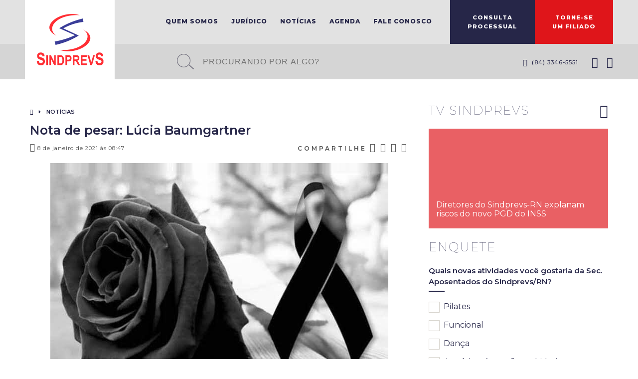

--- FILE ---
content_type: text/html; charset=UTF-8
request_url: https://www.sindprevsrn.org.br/2021/01/nota-de-pesar-lucia-baumgartner/
body_size: 9227
content:
<!doctype html>
<html lang="pt-BR" class="no-js">
	<head>
		<meta charset="UTF-8">
		<title>
			  Nota de pesar: Lúcia Baumgartner - Sindprevs RN		</title>

		<link href="//www.google-analytics.com" rel="dns-prefetch">

		<link rel="apple-touch-icon" sizes="180x180" href="https://www.sindprevsrn.org.br/wp-content/themes/sindprevs/img/_icons/apple-touch-icon.png">
		<link rel="icon" type="image/png" sizes="32x32" href="https://www.sindprevsrn.org.br/wp-content/themes/sindprevs/img/_icons/favicon-32x32.png">
		<link rel="icon" type="image/png" sizes="16x16" href="https://www.sindprevsrn.org.br/wp-content/themes/sindprevs/img/_icons/favicon-16x16.png">
		<link rel="manifest" href="https://www.sindprevsrn.org.br/wp-content/themes/sindprevs/img/_icons/manifest.json">
		<link rel="mask-icon" href="https://www.sindprevsrn.org.br/wp-content/themes/sindprevs/img/_icons/safari-pinned-tab.svg" color="#5bbad5">
		<link rel="shortcut icon" href="https://www.sindprevsrn.org.br/wp-content/themes/sindprevs/img/_icons/favicon.ico">
		<meta name="msapplication-config" content="https://www.sindprevsrn.org.br/wp-content/themes/sindprevs/img/_icons/browserconfig.xml">
		<meta name="theme-color" content="#ffffff">

		<meta http-equiv="X-UA-Compatible" content="IE=edge,chrome=1">
		<meta name="viewport" content="width=device-width, initial-scale=1.0">
		
		<meta property="og:title" content="  Nota de pesar: Lúcia Baumgartner : Sindprevs RN">
		<meta property="og:site_name" content="Sindprevs RN">
		
							<meta property="og:url" content="https://www.sindprevsrn.org.br/2021/01/nota-de-pesar-lucia-baumgartner/"/>
					<meta property="og:description" content="A Diretoria do Sindicato dos Trabalhadores em Previdência, Saúde e Trabalho (Sindprevs-RN) lamenta profundamente o falecimento da sócia Lúcia Baumgartner. Lúcia faleceu na última sexta-feira (8), em Natal, deixando saudosos familiares e amigos, além de toda a categoria. Ela era servidora aposentada do INSS, onde dedicou grande parte da sua vida profissional. Era também filiada... Ver artigo" />
					<meta property="og:type" content="article" />

					<meta property="og:image" content="https://www.sindprevsrn.org.br/wp-content/uploads/2021/01/WhatsApp-Image-2021-01-14-at-08.45.54.jpeg" />
					<meta property="og:image:type" content="image/jpeg">
					<meta property="og:image:width" content="678">
					<meta property="og:image:height" content="452">
				
		<meta property="og:locale" content="pt_BR">
		<meta property="og:type" content="website">

		<meta name='robots' content='max-image-preview:large' />
<link rel='dns-prefetch' href='//s.w.org' />
<script type="text/javascript">
window._wpemojiSettings = {"baseUrl":"https:\/\/s.w.org\/images\/core\/emoji\/14.0.0\/72x72\/","ext":".png","svgUrl":"https:\/\/s.w.org\/images\/core\/emoji\/14.0.0\/svg\/","svgExt":".svg","source":{"concatemoji":"https:\/\/www.sindprevsrn.org.br\/wp-includes\/js\/wp-emoji-release.min.js?ver=6.0.11"}};
/*! This file is auto-generated */
!function(e,a,t){var n,r,o,i=a.createElement("canvas"),p=i.getContext&&i.getContext("2d");function s(e,t){var a=String.fromCharCode,e=(p.clearRect(0,0,i.width,i.height),p.fillText(a.apply(this,e),0,0),i.toDataURL());return p.clearRect(0,0,i.width,i.height),p.fillText(a.apply(this,t),0,0),e===i.toDataURL()}function c(e){var t=a.createElement("script");t.src=e,t.defer=t.type="text/javascript",a.getElementsByTagName("head")[0].appendChild(t)}for(o=Array("flag","emoji"),t.supports={everything:!0,everythingExceptFlag:!0},r=0;r<o.length;r++)t.supports[o[r]]=function(e){if(!p||!p.fillText)return!1;switch(p.textBaseline="top",p.font="600 32px Arial",e){case"flag":return s([127987,65039,8205,9895,65039],[127987,65039,8203,9895,65039])?!1:!s([55356,56826,55356,56819],[55356,56826,8203,55356,56819])&&!s([55356,57332,56128,56423,56128,56418,56128,56421,56128,56430,56128,56423,56128,56447],[55356,57332,8203,56128,56423,8203,56128,56418,8203,56128,56421,8203,56128,56430,8203,56128,56423,8203,56128,56447]);case"emoji":return!s([129777,127995,8205,129778,127999],[129777,127995,8203,129778,127999])}return!1}(o[r]),t.supports.everything=t.supports.everything&&t.supports[o[r]],"flag"!==o[r]&&(t.supports.everythingExceptFlag=t.supports.everythingExceptFlag&&t.supports[o[r]]);t.supports.everythingExceptFlag=t.supports.everythingExceptFlag&&!t.supports.flag,t.DOMReady=!1,t.readyCallback=function(){t.DOMReady=!0},t.supports.everything||(n=function(){t.readyCallback()},a.addEventListener?(a.addEventListener("DOMContentLoaded",n,!1),e.addEventListener("load",n,!1)):(e.attachEvent("onload",n),a.attachEvent("onreadystatechange",function(){"complete"===a.readyState&&t.readyCallback()})),(e=t.source||{}).concatemoji?c(e.concatemoji):e.wpemoji&&e.twemoji&&(c(e.twemoji),c(e.wpemoji)))}(window,document,window._wpemojiSettings);
</script>
<style type="text/css">
img.wp-smiley,
img.emoji {
	display: inline !important;
	border: none !important;
	box-shadow: none !important;
	height: 1em !important;
	width: 1em !important;
	margin: 0 0.07em !important;
	vertical-align: -0.1em !important;
	background: none !important;
	padding: 0 !important;
}
</style>
	<link rel='stylesheet' id='wp-block-library-css'  href='https://www.sindprevsrn.org.br/wp-includes/css/dist/block-library/style.min.css?ver=6.0.11' media='all' />
<style id='global-styles-inline-css' type='text/css'>
body{--wp--preset--color--black: #000000;--wp--preset--color--cyan-bluish-gray: #abb8c3;--wp--preset--color--white: #ffffff;--wp--preset--color--pale-pink: #f78da7;--wp--preset--color--vivid-red: #cf2e2e;--wp--preset--color--luminous-vivid-orange: #ff6900;--wp--preset--color--luminous-vivid-amber: #fcb900;--wp--preset--color--light-green-cyan: #7bdcb5;--wp--preset--color--vivid-green-cyan: #00d084;--wp--preset--color--pale-cyan-blue: #8ed1fc;--wp--preset--color--vivid-cyan-blue: #0693e3;--wp--preset--color--vivid-purple: #9b51e0;--wp--preset--gradient--vivid-cyan-blue-to-vivid-purple: linear-gradient(135deg,rgba(6,147,227,1) 0%,rgb(155,81,224) 100%);--wp--preset--gradient--light-green-cyan-to-vivid-green-cyan: linear-gradient(135deg,rgb(122,220,180) 0%,rgb(0,208,130) 100%);--wp--preset--gradient--luminous-vivid-amber-to-luminous-vivid-orange: linear-gradient(135deg,rgba(252,185,0,1) 0%,rgba(255,105,0,1) 100%);--wp--preset--gradient--luminous-vivid-orange-to-vivid-red: linear-gradient(135deg,rgba(255,105,0,1) 0%,rgb(207,46,46) 100%);--wp--preset--gradient--very-light-gray-to-cyan-bluish-gray: linear-gradient(135deg,rgb(238,238,238) 0%,rgb(169,184,195) 100%);--wp--preset--gradient--cool-to-warm-spectrum: linear-gradient(135deg,rgb(74,234,220) 0%,rgb(151,120,209) 20%,rgb(207,42,186) 40%,rgb(238,44,130) 60%,rgb(251,105,98) 80%,rgb(254,248,76) 100%);--wp--preset--gradient--blush-light-purple: linear-gradient(135deg,rgb(255,206,236) 0%,rgb(152,150,240) 100%);--wp--preset--gradient--blush-bordeaux: linear-gradient(135deg,rgb(254,205,165) 0%,rgb(254,45,45) 50%,rgb(107,0,62) 100%);--wp--preset--gradient--luminous-dusk: linear-gradient(135deg,rgb(255,203,112) 0%,rgb(199,81,192) 50%,rgb(65,88,208) 100%);--wp--preset--gradient--pale-ocean: linear-gradient(135deg,rgb(255,245,203) 0%,rgb(182,227,212) 50%,rgb(51,167,181) 100%);--wp--preset--gradient--electric-grass: linear-gradient(135deg,rgb(202,248,128) 0%,rgb(113,206,126) 100%);--wp--preset--gradient--midnight: linear-gradient(135deg,rgb(2,3,129) 0%,rgb(40,116,252) 100%);--wp--preset--duotone--dark-grayscale: url('#wp-duotone-dark-grayscale');--wp--preset--duotone--grayscale: url('#wp-duotone-grayscale');--wp--preset--duotone--purple-yellow: url('#wp-duotone-purple-yellow');--wp--preset--duotone--blue-red: url('#wp-duotone-blue-red');--wp--preset--duotone--midnight: url('#wp-duotone-midnight');--wp--preset--duotone--magenta-yellow: url('#wp-duotone-magenta-yellow');--wp--preset--duotone--purple-green: url('#wp-duotone-purple-green');--wp--preset--duotone--blue-orange: url('#wp-duotone-blue-orange');--wp--preset--font-size--small: 13px;--wp--preset--font-size--medium: 20px;--wp--preset--font-size--large: 36px;--wp--preset--font-size--x-large: 42px;}.has-black-color{color: var(--wp--preset--color--black) !important;}.has-cyan-bluish-gray-color{color: var(--wp--preset--color--cyan-bluish-gray) !important;}.has-white-color{color: var(--wp--preset--color--white) !important;}.has-pale-pink-color{color: var(--wp--preset--color--pale-pink) !important;}.has-vivid-red-color{color: var(--wp--preset--color--vivid-red) !important;}.has-luminous-vivid-orange-color{color: var(--wp--preset--color--luminous-vivid-orange) !important;}.has-luminous-vivid-amber-color{color: var(--wp--preset--color--luminous-vivid-amber) !important;}.has-light-green-cyan-color{color: var(--wp--preset--color--light-green-cyan) !important;}.has-vivid-green-cyan-color{color: var(--wp--preset--color--vivid-green-cyan) !important;}.has-pale-cyan-blue-color{color: var(--wp--preset--color--pale-cyan-blue) !important;}.has-vivid-cyan-blue-color{color: var(--wp--preset--color--vivid-cyan-blue) !important;}.has-vivid-purple-color{color: var(--wp--preset--color--vivid-purple) !important;}.has-black-background-color{background-color: var(--wp--preset--color--black) !important;}.has-cyan-bluish-gray-background-color{background-color: var(--wp--preset--color--cyan-bluish-gray) !important;}.has-white-background-color{background-color: var(--wp--preset--color--white) !important;}.has-pale-pink-background-color{background-color: var(--wp--preset--color--pale-pink) !important;}.has-vivid-red-background-color{background-color: var(--wp--preset--color--vivid-red) !important;}.has-luminous-vivid-orange-background-color{background-color: var(--wp--preset--color--luminous-vivid-orange) !important;}.has-luminous-vivid-amber-background-color{background-color: var(--wp--preset--color--luminous-vivid-amber) !important;}.has-light-green-cyan-background-color{background-color: var(--wp--preset--color--light-green-cyan) !important;}.has-vivid-green-cyan-background-color{background-color: var(--wp--preset--color--vivid-green-cyan) !important;}.has-pale-cyan-blue-background-color{background-color: var(--wp--preset--color--pale-cyan-blue) !important;}.has-vivid-cyan-blue-background-color{background-color: var(--wp--preset--color--vivid-cyan-blue) !important;}.has-vivid-purple-background-color{background-color: var(--wp--preset--color--vivid-purple) !important;}.has-black-border-color{border-color: var(--wp--preset--color--black) !important;}.has-cyan-bluish-gray-border-color{border-color: var(--wp--preset--color--cyan-bluish-gray) !important;}.has-white-border-color{border-color: var(--wp--preset--color--white) !important;}.has-pale-pink-border-color{border-color: var(--wp--preset--color--pale-pink) !important;}.has-vivid-red-border-color{border-color: var(--wp--preset--color--vivid-red) !important;}.has-luminous-vivid-orange-border-color{border-color: var(--wp--preset--color--luminous-vivid-orange) !important;}.has-luminous-vivid-amber-border-color{border-color: var(--wp--preset--color--luminous-vivid-amber) !important;}.has-light-green-cyan-border-color{border-color: var(--wp--preset--color--light-green-cyan) !important;}.has-vivid-green-cyan-border-color{border-color: var(--wp--preset--color--vivid-green-cyan) !important;}.has-pale-cyan-blue-border-color{border-color: var(--wp--preset--color--pale-cyan-blue) !important;}.has-vivid-cyan-blue-border-color{border-color: var(--wp--preset--color--vivid-cyan-blue) !important;}.has-vivid-purple-border-color{border-color: var(--wp--preset--color--vivid-purple) !important;}.has-vivid-cyan-blue-to-vivid-purple-gradient-background{background: var(--wp--preset--gradient--vivid-cyan-blue-to-vivid-purple) !important;}.has-light-green-cyan-to-vivid-green-cyan-gradient-background{background: var(--wp--preset--gradient--light-green-cyan-to-vivid-green-cyan) !important;}.has-luminous-vivid-amber-to-luminous-vivid-orange-gradient-background{background: var(--wp--preset--gradient--luminous-vivid-amber-to-luminous-vivid-orange) !important;}.has-luminous-vivid-orange-to-vivid-red-gradient-background{background: var(--wp--preset--gradient--luminous-vivid-orange-to-vivid-red) !important;}.has-very-light-gray-to-cyan-bluish-gray-gradient-background{background: var(--wp--preset--gradient--very-light-gray-to-cyan-bluish-gray) !important;}.has-cool-to-warm-spectrum-gradient-background{background: var(--wp--preset--gradient--cool-to-warm-spectrum) !important;}.has-blush-light-purple-gradient-background{background: var(--wp--preset--gradient--blush-light-purple) !important;}.has-blush-bordeaux-gradient-background{background: var(--wp--preset--gradient--blush-bordeaux) !important;}.has-luminous-dusk-gradient-background{background: var(--wp--preset--gradient--luminous-dusk) !important;}.has-pale-ocean-gradient-background{background: var(--wp--preset--gradient--pale-ocean) !important;}.has-electric-grass-gradient-background{background: var(--wp--preset--gradient--electric-grass) !important;}.has-midnight-gradient-background{background: var(--wp--preset--gradient--midnight) !important;}.has-small-font-size{font-size: var(--wp--preset--font-size--small) !important;}.has-medium-font-size{font-size: var(--wp--preset--font-size--medium) !important;}.has-large-font-size{font-size: var(--wp--preset--font-size--large) !important;}.has-x-large-font-size{font-size: var(--wp--preset--font-size--x-large) !important;}
</style>
<link rel='stylesheet' id='wp-polls-css'  href='https://www.sindprevsrn.org.br/wp-content/plugins/wp-polls/polls-css.css?ver=2.75.6' media='all' />
<style id='wp-polls-inline-css' type='text/css'>
.wp-polls .pollbar {
	margin: 1px;
	font-size: 6px;
	line-height: 8px;
	height: 8px;
	background-image: url('https://www.sindprevsrn.org.br/wp-content/plugins/wp-polls/images/default/pollbg.gif');
	border: 1px solid #c8c8c8;
}

</style>
<link rel='stylesheet' id='wordpress_core-css'  href='https://www.sindprevsrn.org.br/wp-content/themes/sindprevs/style.css?ver=1.0' media='all' />
<link rel='stylesheet' id='app_css-css'  href='https://www.sindprevsrn.org.br/wp-content/themes/sindprevs/css/app.min.css?ver=1.0' media='all' />
<link rel='stylesheet' id='fancybox-css'  href='https://www.sindprevsrn.org.br/wp-content/plugins/easy-fancybox/css/jquery.fancybox.min.css?ver=1.3.24' media='screen' />
<script type='text/javascript' src='https://www.sindprevsrn.org.br/wp-includes/js/jquery/jquery.min.js?ver=3.6.0' id='jquery-core-js'></script>
<script type='text/javascript' src='https://www.sindprevsrn.org.br/wp-includes/js/jquery/jquery-migrate.min.js?ver=3.3.2' id='jquery-migrate-js'></script>
<script type='text/javascript' src='https://www.sindprevsrn.org.br/wp-content/themes/sindprevs/js/app.min.js?ver=1.0.0' id='app_js-js'></script>
<link rel="https://api.w.org/" href="https://www.sindprevsrn.org.br/wp-json/" /><link rel="alternate" type="application/json" href="https://www.sindprevsrn.org.br/wp-json/wp/v2/posts/3328" /><link rel="alternate" type="application/json+oembed" href="https://www.sindprevsrn.org.br/wp-json/oembed/1.0/embed?url=https%3A%2F%2Fwww.sindprevsrn.org.br%2F2021%2F01%2Fnota-de-pesar-lucia-baumgartner%2F" />
<link rel="alternate" type="text/xml+oembed" href="https://www.sindprevsrn.org.br/wp-json/oembed/1.0/embed?url=https%3A%2F%2Fwww.sindprevsrn.org.br%2F2021%2F01%2Fnota-de-pesar-lucia-baumgartner%2F&#038;format=xml" />
<meta name="generator" content="Custom Login v3.2.15" />

        <link href="https://fonts.googleapis.com/css?family=Montserrat:100,200,400,500,600,800|Source+Sans+Pro" rel="stylesheet">

	</head>
	<body class="post-template-default single single-post postid-3328 single-format-standard nota-de-pesar-lucia-baumgartner">

		<div id="fb-root"></div>
		<script>(function(d, s, id) {
		  var js, fjs = d.getElementsByTagName(s)[0];
		  if (d.getElementById(id)) return;
		  js = d.createElement(s); js.id = id;
		  js.src = "//connect.facebook.net/pt_BR/sdk.js#xfbml=1&version=v2.9&appId=279299739146703";
		  fjs.parentNode.insertBefore(js, fjs);
		}(document, 'script', 'facebook-jssdk'));</script>
		
        <header class="clearfix">
	
			<div class="header-top">
			    <div class="grid">
					<div class="row">

						<div class="c12 clearfix">
							<h1 class="logo"><a href="https://www.sindprevsrn.org.br">Sindprevs</a></h1>
							
																	<ul class="menu featured">
																									<li class="blue"><a href="http://sindprevsrn.servehttp.com/">Consulta<br>Processual</a></li>
																											<li class="red"><a href="https://www.sindprevsrn.org.br/filie-se/">Torne-se<br>um filiado</a></li>
																							</ul>
									
							<ul id="menu-principal" class="menu main"><li id="menu-item-824" class="menu-item menu-item-type-post_type menu-item-object-page menu-item-has-children menu-item-824"><a href="https://www.sindprevsrn.org.br/quem-somos/">Quem Somos</a>
<ul class="sub-menu">
	<li id="menu-item-827" class="menu-item menu-item-type-custom menu-item-object-custom menu-item-827"><a href="https://www.sindprevsrn.org.br/quem-somos/#quemsomos-historia">História</a></li>
	<li id="menu-item-828" class="menu-item menu-item-type-custom menu-item-object-custom menu-item-828"><a href="https://www.sindprevsrn.org.br/quem-somos/#quemsomos-greves">Greves</a></li>
	<li id="menu-item-829" class="menu-item menu-item-type-custom menu-item-object-custom menu-item-829"><a href="https://www.sindprevsrn.org.br/quem-somos/#quemsomos-sede">Sede Social</a></li>
	<li id="menu-item-830" class="menu-item menu-item-type-custom menu-item-object-custom menu-item-830"><a href="https://www.sindprevsrn.org.br/quem-somos/#quemsomos-objetivos">Objetivos</a></li>
	<li id="menu-item-831" class="menu-item menu-item-type-custom menu-item-object-custom menu-item-831"><a href="https://www.sindprevsrn.org.br/quem-somos/#quemsomos-diretoria">Diretoria</a></li>
	<li id="menu-item-832" class="menu-item menu-item-type-custom menu-item-object-custom menu-item-832"><a href="https://www.sindprevsrn.org.br/quem-somos/#quemsomos-conselhofiscal">Conselho Fiscal</a></li>
	<li id="menu-item-833" class="menu-item menu-item-type-custom menu-item-object-custom menu-item-833"><a href="https://www.sindprevsrn.org.br/quem-somos/#quemsomos-expresidentes">Ex-Presidentes</a></li>
	<li id="menu-item-834" class="menu-item menu-item-type-custom menu-item-object-custom menu-item-834"><a href="https://www.sindprevsrn.org.br/quem-somos/#quemsomos-assessoria">Assessores e Funcionários</a></li>
	<li id="menu-item-835" class="menu-item menu-item-type-custom menu-item-object-custom menu-item-835"><a href="https://www.sindprevsrn.org.br/quem-somos/#quemsomos-estatuto">Estatuto</a></li>
</ul>
</li>
<li id="menu-item-3126" class="menu-item menu-item-type-taxonomy menu-item-object-category menu-item-3126"><a href="https://www.sindprevsrn.org.br/category/juridico/">Jurídico</a></li>
<li id="menu-item-89" class="menu-item menu-item-type-post_type menu-item-object-page menu-item-89"><a href="https://www.sindprevsrn.org.br/noticias/">Notícias</a></li>
<li id="menu-item-88" class="menu-item menu-item-type-post_type menu-item-object-page menu-item-88"><a href="https://www.sindprevsrn.org.br/agenda/">Agenda</a></li>
<li id="menu-item-83" class="menu-item menu-item-type-post_type menu-item-object-page menu-item-83"><a href="https://www.sindprevsrn.org.br/fale-conosco/">Fale Conosco</a></li>
</ul>
							<a href="#" class="btn-menu">Menu</a>
						</div>
						
					</div>

			    </div>
		    </div>

		    <div class="header-bottom">
				<div class="grid">
					<div class="row">
						
						<div class="c12 clearfix">
							<form class="search-form clearfix" method="get" action="https://www.sindprevsrn.org.br" role="search">
								<input class="search-input" type="search" name="s" placeholder="Procurando por algo?">
								<button class="search-submit" type="submit" role="button"></button>
							</form>

										<ul class="social clearfix">
											<li><a href="https://www.facebook.com/sindprevsrn" title="Curta nossa página no Facebook" target="_blank"><i class="fa fa-facebook-square fa-lg"></i></a></li>
													<li><a href="https://twitter.com/sindprevsrn" title="Siga-nos no Twitter" target="_blank"><i class="fa fa-twitter-square fa-lg"></i></a></li>
									</ul>
    	
										<ul class="phones">
											<li><a href="tel:8433465551"><i class="fa fa-phone fa-lg"></i>&nbsp; (84) 3346-5551</a></li>
									</ul>
    							</div>

					</div>
				</div>
		    </div>

		</header>
<div class="grid clearfix">
		
	<div class="row">
		<div class="c8">
			
			 
			    			<ul class="breadcrumb clearfix">
								<li><a href="https://www.sindprevsrn.org.br"><i class="fa fa-home" aria-hidden="true"></i></a></li>
								<li><a href="#">Notícias</a></li>
							</ul>
				        	
				        	<div class="news-content">
				        		
				        		<div class="c12">
					        		<div class="news-title">Nota de pesar: Lúcia Baumgartner</div>
					        										</div>

			        			<div class="c6">
				        			<div class="news-date"><i class="fa fa-clock-o" aria-hidden="true"></i>&nbsp;8 de janeiro de 2021 às 08:47</div>
				        		</div>

				        		<div class="c6 no-mobile">
				        			<div class="news-share">
	<ul>
				<li>Compartilhe</li>
		<li><a href="whatsapp://send?text=%2ASindprevs+RN%2A%0A%0ANota de pesar: Lúcia Baumgartner%0A%0A%2ASaiba+mais+em%3A%2A%0Ahttps%3A%2F%2Fwww.sindprevsrn.org.br%2Fnota-de-pesar-lucia-baumgartner%2F" title="Compartilhar no WhatsApp"><i class="fa fa-whatsapp" aria-hidden="true"></i></a></li>
		<li><a href="https://www.facebook.com/sharer/sharer.php?u=https%3A%2F%2Fwww.sindprevsrn.org.br%2Fnota-de-pesar-lucia-baumgartner%2F" title="Compartilhar no Facebook" class="popup"><i class="fa fa-facebook-square" aria-hidden="true"></i></a></li>
		<li><a href="https://twitter.com/intent/tweet?text=Sindprevs+RN+-+Nota+de+pesar%3A+L%C3%BAcia+Baumgartner - https%3A%2F%2Fwww.sindprevsrn.org.br%2Fnota-de-pesar-lucia-baumgartner%2F - via @sindprevsrn" title="Compartilhar no Twitter" class="popup"><i class="fa fa-twitter-square" aria-hidden="true"></i></a></li>
		<li><a href="https://plus.google.com/share?url=Sindprevs+RN+-+Nota+de+pesar%3A+L%C3%BAcia+Baumgartner - https%3A%2F%2Fwww.sindprevsrn.org.br%2Fnota-de-pesar-lucia-baumgartner%2F" title="Compartilhar no Google+" class="popup"><i class="fa fa-google-plus-square" aria-hidden="true"></i></a></li>
	</ul>
</div>				        		</div>

				        		<div class="clearfix"></div>

				        		<div class="news-text clearfix">
				        			<div class="c12">

				        				
<figure class="wp-block-image size-large"><img width="678" height="452" src="https://www.sindprevsrn.org.br/wp-content/uploads/2021/01/WhatsApp-Image-2021-01-14-at-08.45.54.jpeg" alt="" class="wp-image-3329" srcset="https://www.sindprevsrn.org.br/wp-content/uploads/2021/01/WhatsApp-Image-2021-01-14-at-08.45.54.jpeg 678w, https://www.sindprevsrn.org.br/wp-content/uploads/2021/01/WhatsApp-Image-2021-01-14-at-08.45.54-300x200.jpeg 300w" sizes="(max-width: 678px) 100vw, 678px" /></figure>



<p>A Diretoria do Sindicato dos Trabalhadores em Previdência, Saúde e Trabalho (Sindprevs-RN) lamenta profundamente o falecimento da sócia Lúcia Baumgartner.</p>



<p>Lúcia faleceu na última sexta-feira (8), em Natal, deixando saudosos familiares e amigos, além de toda a categoria.</p>



<p>Ela era servidora aposentada do INSS, onde dedicou grande parte da sua vida profissional. Era também filiada ao Sindprevs e colaboradora de lutas.</p>



<p>A Diretoria do Sindprevs-RN, mesmo enlutada, abraça solidariamente todos que também sentem a sua partida.</p>
				        				
				        			</div>
				        		</div>
				        	</div>

				        	<div class="c4">
				        		<div class="news-share">
	<ul>
				<li>Compartilhe</li>
		<li><a href="whatsapp://send?text=%2ASindprevs+RN%2A%0A%0ANota de pesar: Lúcia Baumgartner%0A%0A%2ASaiba+mais+em%3A%2A%0Ahttps%3A%2F%2Fwww.sindprevsrn.org.br%2Fnota-de-pesar-lucia-baumgartner%2F" title="Compartilhar no WhatsApp"><i class="fa fa-whatsapp" aria-hidden="true"></i></a></li>
		<li><a href="https://www.facebook.com/sharer/sharer.php?u=https%3A%2F%2Fwww.sindprevsrn.org.br%2Fnota-de-pesar-lucia-baumgartner%2F" title="Compartilhar no Facebook" class="popup"><i class="fa fa-facebook-square" aria-hidden="true"></i></a></li>
		<li><a href="https://twitter.com/intent/tweet?text=Sindprevs+RN+-+Nota+de+pesar%3A+L%C3%BAcia+Baumgartner - https%3A%2F%2Fwww.sindprevsrn.org.br%2Fnota-de-pesar-lucia-baumgartner%2F - via @sindprevsrn" title="Compartilhar no Twitter" class="popup"><i class="fa fa-twitter-square" aria-hidden="true"></i></a></li>
		<li><a href="https://plus.google.com/share?url=Sindprevs+RN+-+Nota+de+pesar%3A+L%C3%BAcia+Baumgartner - https%3A%2F%2Fwww.sindprevsrn.org.br%2Fnota-de-pesar-lucia-baumgartner%2F" title="Compartilhar no Google+" class="popup"><i class="fa fa-google-plus-square" aria-hidden="true"></i></a></li>
	</ul>
</div>				        	</div>
							
														        	<div class="c4">
							        		<a href="https://www.sindprevsrn.org.br/2021/01/trabalhadores-convocados-para-greve-unificada/" class="news-prev clearfix" title="Visualizar notícia anterior">
							        			<div class="icon"><i class="fa fa-angle-left fa-3x" aria-hidden="true"></i></div>
							        			<div class="text">Trabalhadores convocados para Greve Unificada</div>
							        		</a>
							        	</div>
																			<div class="c4">
							        		<a href="https://www.sindprevsrn.org.br/2021/01/fenasps-entre-em-campanha-pela-vacina-contra-o-covid-19/" class="news-next clearfix" title="Visualizar próxima notícia">
							        			<div class="text">Fenasps entre em campanha pela vacina contra o Covid-19</div>
							        			<div class="icon">
							        				<i class="fa fa-angle-right fa-3x" aria-hidden="true"></i>
							        			</div>
							        		</a>
							        	</div>
									        	<div class="clearfix"></div>
        	
        				<div class="row">
				<div class="c12">
					<div class="filiese clearfix">
						<div class="title">
							Filie-se
						</div>
						
						<ul>
																	<li><a href="https://www.sindprevsrn.org.br/como-se-filiar/"><i class="fa fa-address-card-o" aria-hidden="true"></i>   Faça parte do Sindprevs/RN!</a></li>
															</ul>
					</div>
				</div>
			</div>
		        	
   		</div>
		
		<div class="c4">
	        		
	<div class="sidebar">
    	<div class="row">
    		<div class="c12">

    			                            <div class="box-widget video-widget">

			    				<div class="box-header clearfix">

												    					<a href="https://www.sindprevsrn.org.br/video/" title="Ver mais vídeos"><h2>TV Sindprevs</h2></a>
									<a href="https://www.sindprevsrn.org.br/video/" class="right-info" title="Ver mais vídeos"><i class="fa fa-youtube-play" aria-hidden="true"></i></a>
			    				</div>

								<div class="box-video">
                                                                                    <a href="https://www.sindprevsrn.org.br/video/diretores-do-sindprevs-rn-explanam-novo-pgd-do-inss/" title="Clique para assistir ao vídeo">
													<img src="https://img.youtube.com/vi/a4k_iaIiWjs/0.jpg" alt="">
													<div class="overlay">
														<div class="title">Diretores do Sindprevs-RN explanam riscos do novo PGD do INSS</div>
													</div>
												</a>
                                                                            </div>
                            </div>
                                    </div>

                                    <div class="c12 box-poll">
                            <div class="box-widget poll">

                                <div class="box-header clearfix">
                                    <h2>Enquete</h2>
                                </div>

                                <div id="polls-5" class="wp-polls">
	<form id="polls_form_5" class="wp-polls-form" action="/index.php" method="post">
		<p style="display: none;"><input type="hidden" id="poll_5_nonce" name="wp-polls-nonce" value="40bdc3a557" /></p>
		<p style="display: none;"><input type="hidden" name="poll_id" value="5" /></p>
		<p style="display: none;"><input type="hidden" id="poll_multiple_ans_5" name="poll_multiple_ans_5" value="1" /></p>
		<div class="question">Quais novas atividades você gostaria da Sec. Aposentados do Sindprevs/RN?</div>
		<label for="poll-answer-13">
<input type="checkbox" name="poll_5" value="13" id="poll-answer-13">&nbsp;
Pilates
</label>
		<label for="poll-answer-14">
<input type="checkbox" name="poll_5" value="14" id="poll-answer-14">&nbsp;
Funcional
</label>
		<label for="poll-answer-15">
<input type="checkbox" name="poll_5" value="15" id="poll-answer-15">&nbsp;
Dança
</label>
		<label for="poll-answer-16">
<input type="checkbox" name="poll_5" value="16" id="poll-answer-16">&nbsp;
Aquáticos (natação ou hidro)
</label>
		<label for="poll-answer-17">
<input type="checkbox" name="poll_5" value="17" id="poll-answer-17">&nbsp;
Mini cursos
</label>
		<label for="poll-answer-18">
<input type="checkbox" name="poll_5" value="18" id="poll-answer-18">&nbsp;
Artesanato
</label>
		<input type="button" name="vote" value="Votar" class="btn btn-block btn-blue" onclick="poll_vote(5);" /><br><a href="#ViewPollResults" onclick="poll_result(5); return false;" title="Ver resultado" class="btn btn-block btn-gray">Ver resultado</a>
	</form>
</div>
<div id="polls-5-loading" class="wp-polls-loading"><img src="https://www.sindprevsrn.org.br/wp-content/plugins/wp-polls/images/loading.gif" width="16" height="16" alt="Carregando ..." title="Carregando ..." class="wp-polls-image" />&nbsp;Carregando ...</div>

                                                                
                            </div>

                        </div>
                    
            <div class="c12">
                <div class="fb-page" data-href="https://www.facebook.com/sindprevsrn" data-tabs="timeline" data-width="380" data-small-header="true" data-adapt-container-width="true" data-hide-cover="false" data-show-facepile="true"><blockquote cite="https://www.facebook.com/sindprevsrn" class="fb-xfbml-parse-ignore"><a href="https://www.facebook.com/sindprevsrn">Sindprevs RN</a></blockquote></div>
            </div>

    	</div>
    </div>

</div>    	
    </div>
    
</div>

		<footer class="clearfix">
		    <div class="grid">
		        <div class="row">
		            <div class="c3">
		                <h4>Sindprevs RN</h4>
		                <p>
		                    <strong>
		                        Sindicato dos Trabalhadores<br>
		                        Federais em Previdência, Saúde<br>
		                        e Trabalho do RN
		                    </strong><br>
		                    Filiado à FENAPS 
		                </p>
		                			<ul class="social clearfix">
											<li><a href="https://www.facebook.com/sindprevsrn" title="Curta nossa página no Facebook" target="_blank"><i class="fa fa-facebook-square fa-lg"></i></a></li>
													<li><a href="https://twitter.com/sindprevsrn" title="Siga-nos no Twitter" target="_blank"><i class="fa fa-twitter-square fa-lg"></i></a></li>
									</ul>
    			            </div>

		            <div class="c4 clearfix">
		                <h4>Contato</h4>

		                			<ul class="phones">
											<li><a href="tel:8433465551"><i class="fa fa-phone fa-lg"></i>&nbsp; (84) 3346-5551</a></li>
									</ul>
    	
		                			<ul class="mail">
			    <li><a href="mailto:contato@sindprevsrn.org.br"><i class="fa fa-envelope fa-lg"></i>&nbsp; contato@sindprevsrn.org.br</a></li>
			</ul>
		
		                            <ul class="addr">
                <li>
                    <a href="#">
                        <i class="fa fa-map-marker fa-lg"></i>
                        Rua Quintino Bocaiuva, 19 | Centro - Natal, RN<br>
                        CEP: 59025-370                    </a>
                </li>
            </ul>
                                
		            </div>

		            <div class="c4 s1 form-news">

		                <div class="c12">
		                    <h4>Receba novidades</h4>
		                    <p><strong>Cadastre seu e-mail e receba novidades do Sindprevs/RN!</strong></p>
		                </div>

		                <form action="https://www.sindprevsrn.org.br/wp-content/themes/sindprevs/receivers/recebe_newsletter.php" id="form-newsletter" class="form-ajax" method="post" data-parsley-validate>
		                    <div class="c6">
		                        <input type="text" name="nome" id="newsletter-nome" class="form-gray" required maxlength="200" minlength="3" placeholder="Nome...">
		                    </div>
		                    <div class="c6">
		                        <input type="email" name="email" id="newsletter-email" class="form-gray" required maxlength="150" placeholder="E-mail...">
		                    </div>

		                    <div class="c12">
		                        <button type="submit" class="enviar btn-submit"><i class="fa fa-envelope fa-lg"></i>&nbsp; Inscreva-se</button>
		                    </div>
		                </form>
		            </div>
		        </div>
		    </div>
		</footer>

		<div class="development">
		    <div class="grid">
		        <div class="row">
		            <div class="c12 text-center">
		                <a href="http://www.socialsoma.com.br" class="social-soma" title="Desenvolvido por Social Soma">Desenvolvido por Social Soma</a>
		            </div>
		        </div>
		    </div>
		</div>

		<div class="loading-wrapper">
		    <div class="loading-content">
		        <div class="loading-img"><img src="https://www.sindprevsrn.org.br/wp-content/themes/sindprevs/img/loading-horizontal.gif" alt="Carregando"></div>
		        <div class="loading-info">Aguarde, carregando...</div>
		    </div>
		</div>


		<div id="teste-modal" class="modal-wrapper">
		    <div class="modal-header">Modal</div>
		    <div class="modal-content">
		        <div class="grid">
		            <div class="row">
		                <div class="c12">
		                    <p>Preencha os dados abaixo que em breve a nossa equipe irá entrar em contato com você:</p>
		                </div>
		            </div>
		            
		            <form action="#" method="post" id="form-teste" data-parsley-validate class="form-ajax">
		                
		                <div class="row">
		                    <div class="c4">
		                        <input type="text" name="nome" id="nome-teste" minlength="2" maxlength="200" required placeholder="Nome">
		                    </div>
		                    
		                    <div class="c4">
		                        <input type="tel" name="telefone" id="telefone-teste" class="phone_number" minlength="13" maxlength="14" placeholder="Telefone">
		                    </div>

		                    <div class="c4">
		                        <input type="email" name="email" id="email-teste" maxlength="150" placeholder="E-mail">
		                    </div>
		                </div>

		                <div class="row">
		                    <div class="c12">
		                        <input type="submit" class="btn btn-red enviar" value="Solicitar orçamento">
		                    </div>
		                </div>

		            </form>
		        </div>
		    </div>
		</div>

		<script type='text/javascript' src='https://www.sindprevsrn.org.br/wp-includes/js/comment-reply.min.js?ver=6.0.11' id='comment-reply-js'></script>
<script type='text/javascript' id='wp-polls-js-extra'>
/* <![CDATA[ */
var pollsL10n = {"ajax_url":"https:\/\/www.sindprevsrn.org.br\/wp-admin\/admin-ajax.php","text_wait":"Seu \u00faltimo pedido ainda est\u00e1 sendo processada. Por favor espere um pouco...","text_valid":"Por favor, escolha uma resposta v\u00e1lida.","text_multiple":"N\u00famero m\u00e1ximo de op\u00e7\u00f5es permitidas:","show_loading":"1","show_fading":"1"};
/* ]]> */
</script>
<script type='text/javascript' src='https://www.sindprevsrn.org.br/wp-content/plugins/wp-polls/polls-js.js?ver=2.75.6' id='wp-polls-js'></script>
<script type='text/javascript' src='https://www.sindprevsrn.org.br/wp-content/plugins/easy-fancybox/js/jquery.fancybox.min.js?ver=1.3.24' id='jquery-fancybox-js'></script>
<script type='text/javascript' id='jquery-fancybox-js-after'>
var fb_timeout, fb_opts={'overlayShow':true,'hideOnOverlayClick':true,'showCloseButton':true,'margin':20,'centerOnScroll':false,'enableEscapeButton':true,'autoScale':true };
if(typeof easy_fancybox_handler==='undefined'){
var easy_fancybox_handler=function(){
jQuery('.nofancybox,a.wp-block-file__button,a.pin-it-button,a[href*="pinterest.com/pin/create"],a[href*="facebook.com/share"],a[href*="twitter.com/share"]').addClass('nolightbox');
/* IMG */
var fb_IMG_select='a[href*=".jpg"]:not(.nolightbox,li.nolightbox>a),area[href*=".jpg"]:not(.nolightbox),a[href*=".jpeg"]:not(.nolightbox,li.nolightbox>a),area[href*=".jpeg"]:not(.nolightbox),a[href*=".png"]:not(.nolightbox,li.nolightbox>a),area[href*=".png"]:not(.nolightbox),a[href*=".webp"]:not(.nolightbox,li.nolightbox>a),area[href*=".webp"]:not(.nolightbox)';
jQuery(fb_IMG_select).addClass('fancybox image');
var fb_IMG_sections=jQuery('.gallery,.wp-block-gallery,.tiled-gallery,.wp-block-jetpack-tiled-gallery');
fb_IMG_sections.each(function(){jQuery(this).find(fb_IMG_select).attr('rel','gallery-'+fb_IMG_sections.index(this));});
jQuery('a.fancybox,area.fancybox,li.fancybox a').each(function(){jQuery(this).fancybox(jQuery.extend({},fb_opts,{'transitionIn':'elastic','easingIn':'easeOutBack','transitionOut':'elastic','easingOut':'easeInBack','opacity':false,'hideOnContentClick':false,'titleShow':true,'titlePosition':'over','titleFromAlt':true,'showNavArrows':true,'enableKeyboardNav':true,'cyclic':false}))});};
jQuery('a.fancybox-close').on('click',function(e){e.preventDefault();jQuery.fancybox.close()});
};
var easy_fancybox_auto=function(){setTimeout(function(){jQuery('#fancybox-auto').trigger('click')},1000);};
jQuery(easy_fancybox_handler);jQuery(document).on('post-load',easy_fancybox_handler);
jQuery(easy_fancybox_auto);
</script>
<script type='text/javascript' src='https://www.sindprevsrn.org.br/wp-content/plugins/easy-fancybox/js/jquery.easing.min.js?ver=1.4.1' id='jquery-easing-js'></script>
<script type='text/javascript' src='https://www.sindprevsrn.org.br/wp-content/plugins/easy-fancybox/js/jquery.mousewheel.min.js?ver=3.1.13' id='jquery-mousewheel-js'></script>
		
							<script>
					  (function(i,s,o,g,r,a,m){i['GoogleAnalyticsObject']=r;i[r]=i[r]||function(){
					  (i[r].q=i[r].q||[]).push(arguments)},i[r].l=1*new Date();a=s.createElement(o),
					  m=s.getElementsByTagName(o)[0];a.async=1;a.src=g;m.parentNode.insertBefore(a,m)
					  })(window,document,'script','https://www.google-analytics.com/analytics.js','ga');

					  ga('create', 'UA-65085116-13', 'auto');
					  ga('send', 'pageview');

					</script>
				
				
	</body>
</html>
